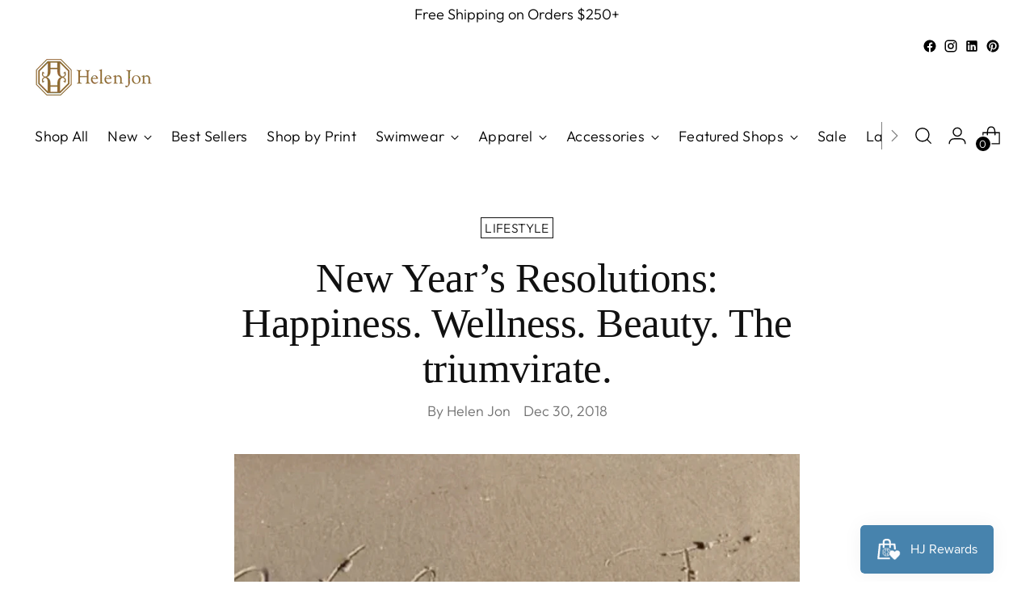

--- FILE ---
content_type: text/css
request_url: https://app.search.plugin.frenzy.ai/custom-css
body_size: 5688
content:

/* container */
.frenzy_container {max-width: calc(var(--max-width) + calc(var(--space-outer) * 2));padding: 0 var(--space-outer);margin-right: auto;margin-left: auto;}
.template-index .frenzy_container{padding: 0;}

/* filter */
body.is-open-filter{overflow: unset;overflow-x: hidden !important;}
.frenzy_filter_container_element .frenzy_flex_topbar_btn_col button.frenzy_filter_toggle {padding: var(--spacing-1) 0;border: 0;border-radius: 0;background-color: transparent;color: var(--color-text);font-family: var(--font-body);font-style: var(--font-body-style);font-size: 20px;text-decoration: none;position: relative;padding-left: 36px;}
.frenzy_filter_container_element .frenzy_flex_topbar_btn_col button.frenzy_filter_toggle:before{content: '';background-image: url(https://cdn.shopify.com/s/files/1/0522/4381/files/helen-filter.svg?v=1698831702);background-repeat: no-repeat;width: 24px;height: 24px;position: absolute;left: 0;}
.filter_widget_section .filter_widget_trigger {font-family: "Twentieth Century", sans-serif;font-size: 18px;font-weight: 400;}
.frenzy_topbar_filter .frenzy_flex_topbar_contain .frenzy_flex_topbar_filter_col .filter_widget_trigger.is-open {background-color: var(--color-background-meta);border-color: rgb(17,17,17);border-bottom: none;}
/* .frenzy_flex_topbar_filter_col{order: 3;width: 100%;display: none;} */
.frenzy_sidebar_panel .filter_widget_section, .frenzy_sidebar_panel .filter_widget_section_contain{border-color: hsl(0deg 3.31% 52.55% / 12.94%) !important;}
.frenzy_flex_topbar_filter_col .swiper-wrapper{gap:8px;}
.fwc_filters_list .filter_checkbox{justify-content: right;}
.filter_widget_content .fwc_filters_block {padding: var(--spacing-3);}
.filter_widget_content .fwc_filters_block.filter_display_type_price{padding-left: 22px;padding-right: 22px;}
.filter_widget_content .fwc_filters_block .fwc_filters_list{padding: 3px 2px;}
.fwc_filters_list .filter_checkbox .filter_checkbox_icon{left: 0;top: 8px;width: 14px;height: 14px;}
.fwc_filters_listn .filter_checkbox .filter_checkbox_icon .icon-box{width: 14px;height: 14px;}
.fwc_filters_listn .filter_checkbox .filter_checkbox_icon .icon-box g path{stroke:rgb(17,17,17)}
.frenzy_topbar_filter .frenzy_flex_topbar_contain .filter_widget_content {margin: var(--spacing-2);top: 39px;border-color: rgb(17,17,17);}
.fwc_filters_list .filter_checkbox .filter_checkbox_label {font-family: "Twentieth Century", sans-serif;font-size: 18px;font-weight: 400;line-height: 30px;letter-spacing: normal;}
.fwc_filters_list .filter_checkbox input.filter_input_value:checked ~ .filter_checkbox_label{font-weight: 400;}
/* .frenzy_collection__nav__layout{display: none;} */
.frenzy_topbar_filter .frenzy_flex_topbar_contain .frenzy_popout__toggle{border-right:none !important;}
/* span.frenzy_sort-heading-desktop {font-family: "Twentieth Century", sans-serif;font-size: 20px;font-weight: 400;color: rgb(17,17,17);} */
ul#frenzy_sort-list {list-style: none;font-family: "Twentieth Century", sans-serif;padding: var(--spacing-3);  min-width: 180px;}
ul#frenzy_sort-list .frenzy_popout-list__item{margin-top:var(--spacing-3)}
ul#frenzy_sort-list .frenzy_popout-list__item:first-child{margin-top: 0;}
.frenzy_flex_topbar_contain .frenzy_popout-list__option {padding: 8px;font-size: 18px;}
.frenzy_flex_topbar_contain .frenzy_popout-list__option:hover, .frenzy_flex_topbar_contain .frenzy_popout-list__option.frenzy_popout-list__item--current{background-color: #fff;;}
/* .frenzy_container .frenzy_topbar_filter .frenzy_topbar_count_col{position: absolute;left: 93px;top: 9px;} */
.frenzy_topbar_filter .frenzy_topbar_count_col span{    text-align: left;font-size: 18px;font-family: "Twentieth Century", sans-serif;color: var(--color-text-meta);}
/* .is-open-filter .frenzy_topbar_filter .ffc_sidebar_col{opacity: 0;visibility: hidden;transform: translateX(-100%);-webkit-transform: translateX(-100%);-moz-transform: translateX(-100%);-o-transform: translateX(-100%);-ms-transform: translateX(-100%);} */
/* .frenzy_topbar_filter .frenzy_overlay_wrap{display: none !important;} */
.frenzy_pagination_contain a.current{font-weight: bold;}
html.sticky-header-enabled .is-open-filter .shopify-section.header__outer-wrapper,body.is-open-filter .announcement-bar__outer-wrapper {z-index: 0;}

@media screen and (min-width:767px){
.frenzy_flex_topbar_filter_col{order: 3;width: 100%;display: none;}
.frenzy_topbar_filter .frenzy_overlay_wrap{display: none !important;}
.frenzy_container .frenzy_topbar_filter .frenzy_topbar_count_col{position: absolute;left: 93px;top: 9px;}
.frenzy_collection__nav__layout{display: none;}
.is-open-filter .frenzy_topbar_filter .ffc_sidebar_col{opacity: 0;visibility: hidden;transform: translateX(-100%);-webkit-transform: translateX(-100%);-moz-transform: translateX(-100%);-o-transform: translateX(-100%);-ms-transform: translateX(-100%);}
}

/* product grid */
.frenzy_product_price_meta .money {font-family: "Twentieth Century", sans-serif;font-size: 20px;font-weight: 400;line-height: 20px;color: rgb(17,17,17);}
h3.frenzy_product_title a {margin-bottom: 0;font-family: "Twentieth Century", sans-serif;font-size: 17.444px;font-weight: 400;line-height: 24.666px;text-transform: uppercase;color: #000000 !important;}
h3.frenzy_product_title a:hover{text-decoration: none;}
.frenzy_product_item{border:1px solid #fff;}
.frenzy_product_item:hover{border:1px solid rgb(17,17,17);}
.frenzy_product_item_detail h3{margin-bottom: 1px;}
.frenzy_product_price_meta {display: flex;justify-content: center;gap: 6px;}
.frenzy_product_price_meta span.frenzy_product_price_compare{order:2;}
.frenzy_product_price_compare span.money {color: #808080;}
.frenzy_variant_option.frenzy_vp_size.frenzy_dropdown_type {display: none;}
.frenzy_grid .frenzy_product_item figure .frenzy_quickView_btn {font-family: "Twentieth Century", sans-serif;background: var(--color-background-semi-transparent-90);border: 1px solid;border-color: var(--color-text);transition: color var(--duration-fast) var(--easing),border-color var(--duration-fast) var(--easing),background-color var(--duration-fast) var(--easing);color: rgb(17,17,17);text-transform: uppercase;font-size: 15px;padding: 6.411px 16.043px;min-height: 34px;}
.frenzy_grid .frenzy_product_item figure .frenzy_quickView_btn:hover{background: var(--color-background);}
.frenzy_grid .frenzy_product_tags .frenzy_tag {background-color: transparent;text-transform: uppercase;border-radius: 0;padding: 0.3em;margin: 0 8px 8px 0;line-height: 13.32px;}
.frenzy_grid .frenzy_product_tags .frenzy_tag.sale_tag{color: var(--color-text-sale-badge);border: 1px solid var(--color-text-sale-badge);}
.frenzy_grid .frenzy_product_tags .frenzy_tag.stock_out_tag{background-color: var(--color-background-sold-badge);color: var(--color-text-sold-badge);border: 1px solid var(--color-background-sold-badge);}
.frenzy_grid .smartwishlist {font-size: 15px !important;position: absolute;top: 0;right: 13px;z-index: 2 !important;}

/* heading title */
.template-index h2.frenzy_recommendation_title.frenzy_slider_title{font-size: 33px;padding: 0;}

/* sldier */
.frenzy_slider .swiper-button-next:after, .frenzy_slider .swiper-button-prev:after{font-size:24px;}

/* bundle */
.frenzy_bundle_id .frenzy_container{padding: 0;}
.accordion:last-child {margin-bottom: 0;}
button.button.btn.frenzy_bundle_cta_atc {overflow: hidden;z-index: 1;position: relative;color: var(--color-background);border-color: var(--color-background-button);background-color: var(--color-background-button);width: 100%;display: flex;justify-content: center;align-items: center;padding: 11.944px 27.316px;font-family: "Twentieth Century", sans-serif;font-size: var(--font-size-button);font-weight: 400;text-transform: var(--font-button-text-transform);line-height: var(--line-height-button);letter-spacing: var(--button-letter-spacing);border: none;}
button.button.btn.frenzy_bundle_cta_atc::before{content: "";position: absolute;top: 0;left: 0;height: 100%;width: 130%;left: -15%;background: var(--color-background-button);z-index: -1;transform: skew(30deg);transition: transform .5s cubic-bezier(.33,0,0,1);transition: transform var(--duration-normal) var(--easing);}
button.button.btn.frenzy_bundle_cta_atc::after{content: "";position: absolute;top: 0;left: 0;width: 100%;height: 100%;background-color: var(--color-background-button-hover);z-index: -2;}
button.button.btn.frenzy_bundle_cta_atc:hover:before{transform: translate3d(100%,0,0);}
button.button.btn.frenzy_bundle_cta_atc em, button.button.btn.frenzy_bundle_cta_atc span {font-family: "Twentieth Century", sans-serif;font-size: 16px;}
.frenzy_bundle_cta_atc .frenzy_loading_spinner{background-color: var(--color-background-button) !important;}
h2.frenzy_recommendation_title.text_align-center {font-family: var(--font-heading);text-align: left;font-size: 22px;}

/* quick view */
.frenzy-osb-button.is-selected-btn{outline:1px solid #000 !important}
.frenzy-modal .frenzy-modal-dialog{padding: 0;width: 746px;overflow: hidden;max-height: calc(100vh - (var(--spacing-10) * 2));border-radius: 0}
.fmrc-mobile-1{display: none;}
.frenzy-modal .frenzy-modal-dialog .frenzy-modal-content{height: auto;flex-wrap: nowrap;border-radius: 0;}
.frenzy-modal .frenzy-modal-dialog .frenzy-modal-content button.frenzy-modal-close{width: 35px;height: 50px;top:0;z-index: 999;right: 6px;}
.frenzy-modal .frenzy-modal-dialog .frenzy-modal-content button.frenzy-modal-close svg{width: 24px;height: 24px;fill: rgb(17,17,17);}
.frenzy-modal .frenzy-modal-dialog .frenzy-modal-content .frenzy-modal-left-column{flex: 0 0 323px;max-width: 323px;}
.frenzy-modal .frenzy-modal-dialog .frenzy-modal-content .frenzy-modal-right-column{flex: 0 0 423px;max-width: 423px;}
.frenzy-modal .frenzy-layer-contain{text-align: center;padding: 16px;}
.frenzy-modal .frenzy-modal-dialog .frenzy-middle-container{display: block;height: auto;padding:18px 18px 18px 0px;}
.frenzy-modal .frenzy-modal-dialog .frenzy-middle-container h2 {margin-bottom: 4px;line-height: 36.3px;font-size: 33px;margin-top: 0;font-weight: 400;font-family: "New York", Iowan Old Style, Apple Garamond, Baskerville, Times New Roman, Droid Serif, Times, Source Serif Pro, serif, Apple Color Emoji, Segoe UI Emoji, Segoe UI Symbol;}
.frenzy-modal .frenzy-quickview-price span {font-family: "Twentieth Century", sans-serif;font-size: 20px;font-weight: 400;color: rgb(17,17,17);line-height: 30px;}
.product__vendor_and_sku .product__vendor a{line-height: 30px;}
a.view_page {text-decoration: underline;line-height: 30px;}
.frenzy-option-selectors ul.frenzy-option-selector-btns{padding-left: 4px;display: grid;grid-gap: 8px;list-style: none;grid-template-columns: repeat(3,1fr);}
.frenzy-option-selectors ul.frenzy-option-selector-btns li{padding: 0;}
.frenzy-option-selectors .frenzy-option-fieldset .frenzy-osb-label{width: 100%;height: auto;display: flex;justify-content: center;align-items: center;padding: 8px 16px;padding: var(--spacing-2) var(--spacing-4);background-color: var(--color-background);border: 1px solid var(--color-border);transition: border-color .3s ease-in-out,background-color .3s ease-in-out;border-radius: 0;flex-wrap: nowrap;}
.frenzy-option-selectors .frenzy-option-fieldset .frenzy-osb-label .opt-label__text{font-family: "Twentieth Century", sans-serif;font-size: 20px;font-weight: 400;}
.frenzy-option-selectors .frenzy-option-fieldset .frenzy-osb-label:after{border:none;}
.frenzy-option-selectors .frenzy-option-fieldset .frenzy-osb-input:checked + .frenzy-osb-label{background-color: #fff;border: 2px solid;}
.frenzy-option-selectors .frenzy-option-fieldset .frenzy-osb-input:checked + .frenzy-osb-label .opt-label__text{color: rgb(17,17,17);}
.frenzy-option-selectors .frenzy-option-fieldset .frenzy-option-label{font-family: "Twentieth Century", sans-serif;font-size: 20px;line-height: 30px;font-weight: 400;margin-bottom: 10px;}
.frenzy-modal .rte--product img{width: auto;}

.set.row {width: 100%;height: 100%;margin-bottom: 10px;max-width: 800px;text-align: left;float: left;}
.completeProd {display: block;padding: 10px 15px 10px 0;text-decoration: none;color: #9e8150;font-weight: 600;font-size: 18px;font-family: 'Source Sans Pro', sans-serif;}
.completeProdObject {background-color: #f7f3f0;padding: 20px;display: block;border: 1px solid #efecea;height: 100%;width: 100%;float: left;display: flex;align-items: center;flex-wrap: wrap;height: 100%;}
.frenzy-modal{line-height: 20.8px;}
.completeProdDesc h3 {text-transform: lowercase;font-size: 1.5em;color: #9e9e9e;}
.completeProdDesc p {font-size: 15px;color: #6f6e6e;font-weight: 500;}
.completeProdDesc a {text-decoration: underline;font-size: 17px;color: #9e9e9e;}
.quickDesc {max-width: 400px;}
button.frenzyQuickViewAddToCart:disabled, button.frenzyQuickViewAddToCart[disabled]{color: #9b7e4a;background-color:gainsboro;width: 100%;border-color:#fff;}
.frenzy_productBtn button{overflow: hidden;z-index: 1;position: relative; color: white ;border-color: var(--color-background-button);background-color: var(--color-background-button);width: 100%;display: flex;justify-content: center;align-items: center;padding: 11.944px 27.316px;font-family: "Twentieth Century", sans-serif;font-size: var(--font-size-button);font-weight: 400;text-transform: var(--font-button-text-transform);line-height: var(--line-height-button);letter-spacing: var(--button-letter-spacing);border: none;}
.frenzy_cart_popup_section .frenzy_add_to_cart_btn{color:#000;position: relative;background-color: transparent;overflow: hidden;font-weight: 400;width: 100%;}
.frenzy_cart_popup_section .frenzy_add_to_cart_btn{font-size: 14px;line-height: 20px;display: inline-block;padding: 10px 20px;border-radius: 4px;}
.frenzy_productBtn button:before, .frenzy_cart_popup_section .frenzy_auickAdd_cart:before, .frenzy_cart_popup_section .frenzy_add_to_cart_btn:before{content: "";position: absolute;top: 0;left: 0;height: 100%;width: 130%;left: -15%;background: var(--color-background-button);z-index: -1;transform: skew(30deg);transition: transform .5s cubic-bezier(.33,0,0,1);transition: transform var(--duration-normal) var(--easing);}
.frenzy_productBtn button:after,.frenzy_cart_popup_section .frenzy_auickAdd_cart::after,.frenzy_cart_popup_section .frenzy_add_to_cart_btn::after{content: "";position: absolute;top: 0;left: 0;width: 100%;height: 100%;background-color: var(--color-background-button-hover);z-index: -2;}
.frenzy_productBtn button:hover:before, .frenzy_cart_popup_section .frenzy_auickAdd_cart:hover:before, .frenzy_cart_popup_section .frenzy_add_to_cart_btn:hover::before{    transform: translate3d(100%,0,0);}
button.frenzyQuickViewAddToCart:disabled:hover{transform: translate3d(0%,0,0);}
button.frenzyQuickViewAddToCart:disabled:hover::before{transform: translate3d(0%,0,0);}
button.frenzyQuickViewAddToCart:disabled:hover:after{background-color: #faf6eb;}
.frenzy_collection__nav button {margin-bottom: 0;}
.frenzy_cart_popup_section .frenzy_variant_option.frenzy_vp_all_options.frenzy_dropdown_type {display: block;position: unset;width: auto;}
.frenzy_collection__nav button{font-family: "Twentieth Century", sans-serif;font-size: 16px;text-transform: capitalize;font-weight: 400;}

@media screen and (max-width:991px){
  .filter_widget_section_contain{margin-top: 20px;}
}

@media screen and (max-width:719px){
  body.is-open-filter{overflow: hidden;}
  .frenzy_collections_page {padding-top: 16px;}
  .frenzy_container .frenzy_collection__nav{height: initial;margin-top: 8px;}
  .frenzy_flex_row .ffc_sidebar_col{max-width: 400px !important;flex: 0 0 275px !important;}
  .frenzy_popout__toggle{border-right: none !important;}
  .frenzy_collection__nav button{padding: 8px 16px;font-size: 16px;font-weight: 400;}
  .frenzy_product_row.ltg_3 .frenzy_grid, .frenzy_product_row.ltg_4 .frenzy_grid, .frenzy_product_row.ltg_5 .frenzy_grid, .frenzy_product_row.ltg_6 .frenzy_grid{padding: 0;}
  .frenzy_search_result_item_style_2 .frenzy_product_item_detail{width: 70%;padding-top: 0;}
  .frenzy_sw_content_area .frenzy_product_item_detail h3{margin-top: 0;}
  .frenzy-suggest-wrapper .frenzy_grid .frenzy_product_item figure{    margin-right: 20px;}
  .frenzy_sw_content .frenzy_sw_bottom_btn{position: fixed;bottom: 4px;left: 0;z-index: 1;}
  .frenzy_mobile_search .frenzy-suggest-wrapper .frenzy_sw_content_area .frenzy_product_row.layout_type_grid{max-height: initial;}
  .is-open-filter .search-form__input-wrapper{z-index: 0;}
  .is-open-filter .search__divider{z-index: 0;}
  .frenzy_topbar_seleted_Filter_col:empty, .filterSeletedList:empty{display: none;}
  .frenzy_topbar_seleted_Filter_col{margin-bottom: 0;}
  .frenzy_cart_popup_section .frenzy_recommendation_title{margin: 0 0 7px;}
  .frenzy_cart_popup_section .frenzy_product_item_detail h3{margin-top: 0;}
  .frenzy_cart_popup_section h3.frenzy_product_title a{font-size: 15.444px;}
  .frenzy_cart_popup_section .frenzy_product_price_meta .money{font-size: 16px;}
  .frenzy_cart_popup_section label.frenzy_option_label{margin-bottom: 1px;}
  .frenzy_cart_popup_section .frenzy_product_buttom button{margin: 0px 0 0;}
}

/* suggestion */
.quick-search__form .frenzy-suggest-wrapper.open{box-shadow: none;}
.frenzy-suggest-wrapper .frenzy_sw_content{max-height: 100%;box-shadow: none;border: none;}
.frenzy-suggest-wrapper  .frenzy_product_price_meta{justify-content: left;}
.frenzy-suggest-wrapper{position: unset;}
.frenzy-suggest-wrapper .frenzy_sw_contain{flex-wrap: wrap;max-height: 100%;padding: 20px 28px;}
.frenzy-suggest-wrapper .frenzy_sw_contain .frenzy_sw_collection_suggestions_wrapper{flex: 0 0 100%;max-width: 100%;background-color: transparent;}
.frenzy-suggest-wrapper .frenzy_sw_collection_suggestions_wrapper ul.frenzy_sw_collection_suggestions_list {max-height: 170px;overflow: auto;padding-top: 26px;}
.frenzy-suggest-wrapper h3.frenzy_product_title a{font-size: 16px;}
.frenzy-suggest-wrapper .frenzy_product_price_meta .money{font-size: 16px;}
.frenzy-suggest-wrapper .frenzy_product_row.ltg_3 .frenzy_grid{flex: 0 0 100%;max-width: 100%;padding: 0;margin-bottom: 5px;border-top: 1px solid #aaaaaa;padding-top: 5px;}
.frenzy-suggest-wrapper .frenzy_product_row.ltg_3 .frenzy_grid:nth-child(1) {border-top: none;padding-top: 0;}
.frenzy-suggest-wrapper .frenzy_grid .frenzy_product_item{padding: 0;border:none;}
.frenzy-suggest-wrapper .frenzy_grid .frenzy_product_item figure{width: 70px;}
/* .frenzy-suggest-wrapper .fpid_grid {display: flex;justify-content: space-between;align-items: center;} */
.frenzy-suggest-wrapper .fpid_grid .frenzy_product_price_meta{justify-content: left;}
.frenzy-suggest-wrapper .frenzy_sw_collection_suggestions_heading, .frenzy-suggest-wrapper .frenzy_sw_heading, .frenzy-suggest-wrapper .frenzy_sw_collection_suggestions_heading_mobile {padding: 0;line-height: 24.666px;font-family: "Twentieth Century", sans-serif;font-size: 20px;font-weight: 400;text-transform: capitalize;opacity: .65;border-bottom: 1px solid var(--color-border);margin-left: 0;line-height: 30px;padding-bottom: 4px;position: sticky;background: #fff;top: 0;opacity: 1;}
ul.frenzy_sw_navlist.frenzy_suggestions_list_style_mobile_horizontal {max-height: 187px;overflow: scroll;}
.frenzy-suggest-wrapper .frenzy_sw_collection_suggestions_list_item a {font-family: "Twentieth Century", sans-serif;font-size: 17px;line-height: 26.64px;padding: 0;margin-bottom: 8px;}
.frenzy-suggest-wrapper .frenzy_sw_content_area {padding: 0;margin-top: 28px;}
.frenzy-suggest-wrapper .frenzy_product_hover_effect_1 .frenzy_product_item:hover{background-color: transparent;border:none;}
.frenzy-suggest-wrapper .frenzy_sw_content_area .frenzy_product_row.layout_type_grid{max-height: 48vh;margin-top: 5px;}
.frenzy-suggest-wrapper .frenzy_sw_bottom_btn a.frenzy_sw_view_all_link svg path{fill:#000;}
.frenzy-suggest-wrapper .frenzy_product_tags{display: none;}
.frenzy-suggest-wrapper .frenzy_sw_bottom_btn a.frenzy_sw_view_all_link {overflow: hidden;z-index: 1;position: relative;color: white;border-color: var(--color-background-button);background-color: var(--color-background-button);width: 100%;display: flex;justify-content: center;align-items: center;padding: 11.944px 27.316px;font-family: "Twentieth Century", sans-serif;font-size: var(--font-size-button);font-weight: 400;text-transform: var(--font-button-text-transform);line-height: var(--line-height-button);letter-spacing: var(--button-letter-spacing);border: none;}
.frenzy-suggest-wrapper .frenzy_sw_bottom_btn a.frenzy_sw_view_all_link:before {content: "";position: absolute;top: 0;left: 0;height: 100%;width: 130%;left: -15%;background: var(--color-background-button);z-index: -1;transform: skew(30deg);transition: transform .5s cubic-bezier(.33,0,0,1);transition: transform var(--duration-normal) var(--easing);}
.frenzy-suggest-wrapper .frenzy_sw_bottom_btn a.frenzy_sw_view_all_link:after {content: "";position: absolute;top: 0;left: 0;width: 100%;height: 100%;background-color: var(--color-background-button-hover);z-index: -2;}
.frenzy-suggest-wrapper .frenzy_sw_bottom_btn a.frenzy_sw_view_all_link:hover:before {transform: translate3d(100%,0,0);}
.quick_view_icon_mobile_device{display: none;}
.frenzy-suggest-wrapper .product-rating{display: none;}

/* cart popup */
.frenzy_cart_popup_section {padding: 20px 0;}
.frenzy_cart_popup_section .frenzy_product_item{border: none;height: 100%;}
.frenzy_cart_popup_section .frenzy_product_item:hover{border:none;}
.frenzy_cart_popup_section .frenzy_product_price_meta{justify-content: left;}
.frenzy_cart_popup_section figure .frenzy_auickAdd_cart{display: none;}
.frenzy_cart_popup_section .frenzy_product_item figure .frenzy_variant_option.frenzy_vp_all_options.frenzy_dropdown_type{display: none;}
.frenzy_cart_popup_section .frenzy_product_item .frenzy_product_item_detail label.frenzy_option_label{text-align: left;font-weight: 400;margin-bottom: 2px;}
.frenzy_cart_popup_section .smartwishlist{display: none;}

@media screen and (max-width:767px){
    html.sticky-header-enabled .is-open-filter .shopify-section.header__outer-wrapper{z-index: 0;}
  .frenzy_product_item_detail h3{margin-top: 8px;}
  .is-open-filter .header-wrapper.gridlock.fixed-header {z-index: 0;}
  .frenzy_sw_search_sidebar{display: none;}
  .frenzy-suggest-wrapper .frenzy_sw_contain .frenzy_sw_collection_suggestions_wrapper{display: block !important;}
  .frenzy-suggest-wrapper .frenzy_sw_contain{padding: 20px 18px;}
  .frenzy-modal .frenzy-modal-dialog{padding: 0 16px;min-height: 80vh;border-radius: 8px 8px 0px 0px;transform: translate(-50%, -100%); -webkit-transform: translate(-50%, -100%);max-width: 100%;width: 100%;top: 100%;}
  .frenzy-modal .frenzy-modal-dialog .frenzy-modal-content{flex-wrap: wrap;}
  .frenzy-layer-contain img{width: 100%;}
  .frenzy-modal .frenzy-modal-dialog .frenzy-modal-content .frenzy-modal-left-column{max-width: 122px;width: 122px;flex-shrink: 0;margin-right: 20px;margin-right: var(--spacing-5);}
  .frenzy-modal .frenzy-modal-dialog .frenzy-modal-content .frenzy-modal-right-column.fmrc-mobile-1{display: block;flex: 0 0 278px;max-width: 278px;}
  .frenzy-modal .frenzy-layer-contain{padding: 0;}
  .frenzy-modal .frenzy-modal-dialog .frenzy-middle-container h2{line-height: 24.53px;font-size: 17px;font-family: "Twentieth Century", sans-serif;text-transform: uppercase;}
  .frenzy-modal .frenzy-quickview-price span{margin-left: 0;}
  a.view_page{margin-top: 8px;display: block;line-height: 28.62px;}
  .frenzy-modal .frenzy-modal-dialog .frenzy-modal-content .frenzy-modal-right-column{flex: 0 0 100%; max-width: 100%;}
  .frenzy-modal-right-column.fmrc-mobile-2 a, .frenzy-modal-right-column.fmrc-mobile-2 .product__vendor_and_sku, .frenzy-modal-right-column.fmrc-mobile-2 .frenzy-quickview-price, .frenzy-modal-right-column.fmrc-mobile-2 .view_page{display: none;}
  .quick_view_icon_mobile_device, .quick_view_icon_mobile_device .frenzy_quickView_btn{display: block;}
  .frenzy_product_item figure .quick_view_icon_mobile_device .frenzy_quickView_btn{bottom: 0;height: max-content;width: max-content;padding: 0;right: 7px;left: initial;border: none;}
  .frenzy_quickView_btn,.frenzy_collection__nav__layout{display: none;}
  .quick_view_icon_mobile_device .frenzy_quickView_btn svg{width: 24px;height: 24px;}
  .frenzy_filter_container_element .frenzy_flex_topbar_btn_col button.frenzy_filter_toggle:before{position: unset;margin-right: 10px;}
  .frenzy_filter_container_element .frenzy_flex_topbar_btn_col button.frenzy_filter_toggle svg{display: none;}
  .frenzy_flex_topbar_contain{gap: 2px;}
  .frenzy_flex_topbar_btn_col{width: 49%;border: none;}
  .frenzy_flex_topbar_contain .frenzy_topbar_sorting_col{width: 49%;border: none;}
  .frenzy_popout--navbar{width: 100%;}
  .frenzy_filter_container_element .frenzy_flex_topbar_btn_col button.frenzy_filter_toggle {padding: 8px 16px;border: 1px solid var(--color-text);}
  .filter_widget_section .filter_widget_trigger{border:none;font-size: 20px;margin: 0;}
  .filter_widget_trigger_icon{width:16px;height: 16px;}
  .frenzy_sidebar_panel{padding: 20px;}
  .frenzy_topbar_filter .frenzy_flex_topbar_contain .frenzy_popout__toggle{line-height: 40px;font-family: var(--font-body);font-style: var(--font-body-style);font-size: 20px;}
  .frenzy_collection__sort{display: flex;justify-content: center;align-items: center;}
  .frenzy_flex_topbar_bottom_border_1::after{background-color: #fff;}
  .frenzy-suggest-wrapper .frenzy_sw_content_area{max-height: 85vh;overflow: scroll;-webkit-overflow-scrolling: touch;}
  @supports (-webkit-touch-callout: none) {
    .frenzy-suggest-wrapper .frenzy_sw_content_area{max-height: 70vh;}
  }
}
@media screen and (max-width: 575px){
  .frenzy_filter_widget_footer{left: 0;background: #fff;}
  .frenzy_sw_content_area .frenzy_product_row.ltg_3 .frenzy_grid, .frenzy_sw_content_area .frenzy_product_row.ltg_4 .frenzy_grid, .frenzy_sw_content_area .frenzy_product_row.ltg_5 .frenzy_grid, .frenzy_sw_content_area .frenzy_product_row.ltg_6 .frenzy_grid {flex: 0 0 100%;max-width: 100%;}
  .frenzy_grid .frenzy_product_tags .frenzy_tag.sale_tag{padding: 0.1em;margin: 0 4px 4px 0;line-height: 9.32px;font-size: 9px;}
}

/* bundle */
/* .frenzy_bundle_id .frenzy_bundle_product_grid{flex: 0 0 33.33%;max-width: 33.33%;} */
.frenzy_bundle_id .frenzy_bundle_product_img img, .frenzy_bundle_id .frenzy_bundle_product_img.frenzy-current-product img{object-fit: cover;}
.frenzy_bundle_id .frenzy_product_bundle_row.frenzy_pb_details {justify-content: left;}
.frenzy_bundle_id .frenzy_product_bundle_row.frenzy_pb_details .frenzy_bundle_product_grid {flex: 0 0 100%;max-width: 100%;}
.frenzy_bundle_id .frenzy_bundle_product_details {display: flex;flex-wrap: wrap;text-align: left;}
.frenzy_bundle_id .frenzy_bundle_product_details_inner {flex: 0 0 60%;max-width: 60%;}
.frenzy_bundle_id .frenzy_bundle_product_ctt {justify-content: left;}
.frenzy_bundle_id .frenzy_bundle_options {flex: 0 0 40%;max-width: 40%;text-align: right;padding-left: 15px;}
.frenzy_bundle_id .frenzy_bundle_product_title h6, .frenzy_bundle_id select.frenzySelectBox{font-size: 20px;line-height: 30px;font-family: "Twentieth Century", sans-serif;}
.frenzy_bundle_id .frenzy_bundle_product_price span{font-size: 18px;line-height: 30px;font-family: "Twentieth Century", sans-serif;}
.frenzy_filter_visibility_0:not(.frenzy_suggestions_list_layout_0) .frenzy_sw_search_sidebar {flex: 0 0 min(100%) !important;max-width: min(100%) !important;}
.frenzy_filter_visibility_0:not(.frenzy_suggestions_list_layout_0) .frenzy_sw_contain {flex: 0 0 max(100%) !important;max-width: max(100%) !important;padding-top: 0;}
.frenzy_sw_search_sidebar{background-color: #ffffff !important;}
.frenzy_sw_search_sidebar{padding: 20px 28px;}
.frenzy_sw_search_sidebar{padding-bottom: 0px !important;}
.frenzy_sw_content .frenzy_sw_bottom_btn{position: fixed;bottom: 20px;left: 0;padding: 0 28px;z-index: 1;}
.frenzy-suggest-wrapper .frenzy_sw_content_area{margin-top: 0px !important;}
.frenzy_flex_row .ffc_sidebar_col{flex: 0 0 220px;max-width: 220px;}
.quick-search__footer{display: none;}
.is-active .frenzy_custom_section{position: relative;z-index: -1;} 
span.filter_clear_label.filter_clear_all_btn {
    display: inline-flex;
    flex-wrap: nowrap;
    line-height: 1;
    text-align: center;
    white-space: nowrap;
    vertical-align: baseline;
    font-weight: 600;
    letter-spacing: 1px;
    font-size: 11px;
    padding: 8px 14px;
    align-items: center;
    cursor: pointer;
    border-radius: inherit;
    margin-bottom: 0 !important;
    border: 0;
    background: transparent;
}


h1.search-header__title.ff-heading.fs-heading-2-base.fs-heading-1-base-ns.section-blocks__heading{
display: none;
}
